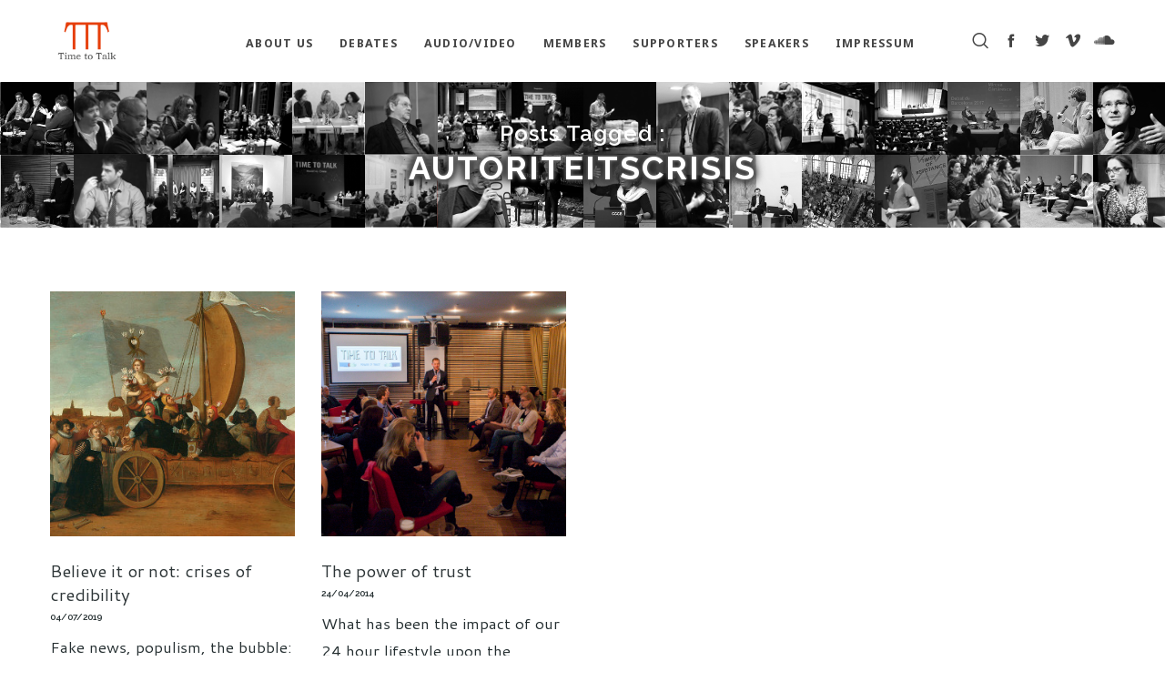

--- FILE ---
content_type: text/html; charset=utf-8
request_url: https://www.google.com/recaptcha/api2/anchor?ar=1&k=6LdUS44mAAAAAO8_MZKUHMlh_QDp5vKAr1fph5qZ&co=aHR0cHM6Ly93d3cudHR0ZGViYXRlcy5vcmc6NDQz&hl=en&v=PoyoqOPhxBO7pBk68S4YbpHZ&size=invisible&anchor-ms=20000&execute-ms=30000&cb=8d1gmti15o28
body_size: 48572
content:
<!DOCTYPE HTML><html dir="ltr" lang="en"><head><meta http-equiv="Content-Type" content="text/html; charset=UTF-8">
<meta http-equiv="X-UA-Compatible" content="IE=edge">
<title>reCAPTCHA</title>
<style type="text/css">
/* cyrillic-ext */
@font-face {
  font-family: 'Roboto';
  font-style: normal;
  font-weight: 400;
  font-stretch: 100%;
  src: url(//fonts.gstatic.com/s/roboto/v48/KFO7CnqEu92Fr1ME7kSn66aGLdTylUAMa3GUBHMdazTgWw.woff2) format('woff2');
  unicode-range: U+0460-052F, U+1C80-1C8A, U+20B4, U+2DE0-2DFF, U+A640-A69F, U+FE2E-FE2F;
}
/* cyrillic */
@font-face {
  font-family: 'Roboto';
  font-style: normal;
  font-weight: 400;
  font-stretch: 100%;
  src: url(//fonts.gstatic.com/s/roboto/v48/KFO7CnqEu92Fr1ME7kSn66aGLdTylUAMa3iUBHMdazTgWw.woff2) format('woff2');
  unicode-range: U+0301, U+0400-045F, U+0490-0491, U+04B0-04B1, U+2116;
}
/* greek-ext */
@font-face {
  font-family: 'Roboto';
  font-style: normal;
  font-weight: 400;
  font-stretch: 100%;
  src: url(//fonts.gstatic.com/s/roboto/v48/KFO7CnqEu92Fr1ME7kSn66aGLdTylUAMa3CUBHMdazTgWw.woff2) format('woff2');
  unicode-range: U+1F00-1FFF;
}
/* greek */
@font-face {
  font-family: 'Roboto';
  font-style: normal;
  font-weight: 400;
  font-stretch: 100%;
  src: url(//fonts.gstatic.com/s/roboto/v48/KFO7CnqEu92Fr1ME7kSn66aGLdTylUAMa3-UBHMdazTgWw.woff2) format('woff2');
  unicode-range: U+0370-0377, U+037A-037F, U+0384-038A, U+038C, U+038E-03A1, U+03A3-03FF;
}
/* math */
@font-face {
  font-family: 'Roboto';
  font-style: normal;
  font-weight: 400;
  font-stretch: 100%;
  src: url(//fonts.gstatic.com/s/roboto/v48/KFO7CnqEu92Fr1ME7kSn66aGLdTylUAMawCUBHMdazTgWw.woff2) format('woff2');
  unicode-range: U+0302-0303, U+0305, U+0307-0308, U+0310, U+0312, U+0315, U+031A, U+0326-0327, U+032C, U+032F-0330, U+0332-0333, U+0338, U+033A, U+0346, U+034D, U+0391-03A1, U+03A3-03A9, U+03B1-03C9, U+03D1, U+03D5-03D6, U+03F0-03F1, U+03F4-03F5, U+2016-2017, U+2034-2038, U+203C, U+2040, U+2043, U+2047, U+2050, U+2057, U+205F, U+2070-2071, U+2074-208E, U+2090-209C, U+20D0-20DC, U+20E1, U+20E5-20EF, U+2100-2112, U+2114-2115, U+2117-2121, U+2123-214F, U+2190, U+2192, U+2194-21AE, U+21B0-21E5, U+21F1-21F2, U+21F4-2211, U+2213-2214, U+2216-22FF, U+2308-230B, U+2310, U+2319, U+231C-2321, U+2336-237A, U+237C, U+2395, U+239B-23B7, U+23D0, U+23DC-23E1, U+2474-2475, U+25AF, U+25B3, U+25B7, U+25BD, U+25C1, U+25CA, U+25CC, U+25FB, U+266D-266F, U+27C0-27FF, U+2900-2AFF, U+2B0E-2B11, U+2B30-2B4C, U+2BFE, U+3030, U+FF5B, U+FF5D, U+1D400-1D7FF, U+1EE00-1EEFF;
}
/* symbols */
@font-face {
  font-family: 'Roboto';
  font-style: normal;
  font-weight: 400;
  font-stretch: 100%;
  src: url(//fonts.gstatic.com/s/roboto/v48/KFO7CnqEu92Fr1ME7kSn66aGLdTylUAMaxKUBHMdazTgWw.woff2) format('woff2');
  unicode-range: U+0001-000C, U+000E-001F, U+007F-009F, U+20DD-20E0, U+20E2-20E4, U+2150-218F, U+2190, U+2192, U+2194-2199, U+21AF, U+21E6-21F0, U+21F3, U+2218-2219, U+2299, U+22C4-22C6, U+2300-243F, U+2440-244A, U+2460-24FF, U+25A0-27BF, U+2800-28FF, U+2921-2922, U+2981, U+29BF, U+29EB, U+2B00-2BFF, U+4DC0-4DFF, U+FFF9-FFFB, U+10140-1018E, U+10190-1019C, U+101A0, U+101D0-101FD, U+102E0-102FB, U+10E60-10E7E, U+1D2C0-1D2D3, U+1D2E0-1D37F, U+1F000-1F0FF, U+1F100-1F1AD, U+1F1E6-1F1FF, U+1F30D-1F30F, U+1F315, U+1F31C, U+1F31E, U+1F320-1F32C, U+1F336, U+1F378, U+1F37D, U+1F382, U+1F393-1F39F, U+1F3A7-1F3A8, U+1F3AC-1F3AF, U+1F3C2, U+1F3C4-1F3C6, U+1F3CA-1F3CE, U+1F3D4-1F3E0, U+1F3ED, U+1F3F1-1F3F3, U+1F3F5-1F3F7, U+1F408, U+1F415, U+1F41F, U+1F426, U+1F43F, U+1F441-1F442, U+1F444, U+1F446-1F449, U+1F44C-1F44E, U+1F453, U+1F46A, U+1F47D, U+1F4A3, U+1F4B0, U+1F4B3, U+1F4B9, U+1F4BB, U+1F4BF, U+1F4C8-1F4CB, U+1F4D6, U+1F4DA, U+1F4DF, U+1F4E3-1F4E6, U+1F4EA-1F4ED, U+1F4F7, U+1F4F9-1F4FB, U+1F4FD-1F4FE, U+1F503, U+1F507-1F50B, U+1F50D, U+1F512-1F513, U+1F53E-1F54A, U+1F54F-1F5FA, U+1F610, U+1F650-1F67F, U+1F687, U+1F68D, U+1F691, U+1F694, U+1F698, U+1F6AD, U+1F6B2, U+1F6B9-1F6BA, U+1F6BC, U+1F6C6-1F6CF, U+1F6D3-1F6D7, U+1F6E0-1F6EA, U+1F6F0-1F6F3, U+1F6F7-1F6FC, U+1F700-1F7FF, U+1F800-1F80B, U+1F810-1F847, U+1F850-1F859, U+1F860-1F887, U+1F890-1F8AD, U+1F8B0-1F8BB, U+1F8C0-1F8C1, U+1F900-1F90B, U+1F93B, U+1F946, U+1F984, U+1F996, U+1F9E9, U+1FA00-1FA6F, U+1FA70-1FA7C, U+1FA80-1FA89, U+1FA8F-1FAC6, U+1FACE-1FADC, U+1FADF-1FAE9, U+1FAF0-1FAF8, U+1FB00-1FBFF;
}
/* vietnamese */
@font-face {
  font-family: 'Roboto';
  font-style: normal;
  font-weight: 400;
  font-stretch: 100%;
  src: url(//fonts.gstatic.com/s/roboto/v48/KFO7CnqEu92Fr1ME7kSn66aGLdTylUAMa3OUBHMdazTgWw.woff2) format('woff2');
  unicode-range: U+0102-0103, U+0110-0111, U+0128-0129, U+0168-0169, U+01A0-01A1, U+01AF-01B0, U+0300-0301, U+0303-0304, U+0308-0309, U+0323, U+0329, U+1EA0-1EF9, U+20AB;
}
/* latin-ext */
@font-face {
  font-family: 'Roboto';
  font-style: normal;
  font-weight: 400;
  font-stretch: 100%;
  src: url(//fonts.gstatic.com/s/roboto/v48/KFO7CnqEu92Fr1ME7kSn66aGLdTylUAMa3KUBHMdazTgWw.woff2) format('woff2');
  unicode-range: U+0100-02BA, U+02BD-02C5, U+02C7-02CC, U+02CE-02D7, U+02DD-02FF, U+0304, U+0308, U+0329, U+1D00-1DBF, U+1E00-1E9F, U+1EF2-1EFF, U+2020, U+20A0-20AB, U+20AD-20C0, U+2113, U+2C60-2C7F, U+A720-A7FF;
}
/* latin */
@font-face {
  font-family: 'Roboto';
  font-style: normal;
  font-weight: 400;
  font-stretch: 100%;
  src: url(//fonts.gstatic.com/s/roboto/v48/KFO7CnqEu92Fr1ME7kSn66aGLdTylUAMa3yUBHMdazQ.woff2) format('woff2');
  unicode-range: U+0000-00FF, U+0131, U+0152-0153, U+02BB-02BC, U+02C6, U+02DA, U+02DC, U+0304, U+0308, U+0329, U+2000-206F, U+20AC, U+2122, U+2191, U+2193, U+2212, U+2215, U+FEFF, U+FFFD;
}
/* cyrillic-ext */
@font-face {
  font-family: 'Roboto';
  font-style: normal;
  font-weight: 500;
  font-stretch: 100%;
  src: url(//fonts.gstatic.com/s/roboto/v48/KFO7CnqEu92Fr1ME7kSn66aGLdTylUAMa3GUBHMdazTgWw.woff2) format('woff2');
  unicode-range: U+0460-052F, U+1C80-1C8A, U+20B4, U+2DE0-2DFF, U+A640-A69F, U+FE2E-FE2F;
}
/* cyrillic */
@font-face {
  font-family: 'Roboto';
  font-style: normal;
  font-weight: 500;
  font-stretch: 100%;
  src: url(//fonts.gstatic.com/s/roboto/v48/KFO7CnqEu92Fr1ME7kSn66aGLdTylUAMa3iUBHMdazTgWw.woff2) format('woff2');
  unicode-range: U+0301, U+0400-045F, U+0490-0491, U+04B0-04B1, U+2116;
}
/* greek-ext */
@font-face {
  font-family: 'Roboto';
  font-style: normal;
  font-weight: 500;
  font-stretch: 100%;
  src: url(//fonts.gstatic.com/s/roboto/v48/KFO7CnqEu92Fr1ME7kSn66aGLdTylUAMa3CUBHMdazTgWw.woff2) format('woff2');
  unicode-range: U+1F00-1FFF;
}
/* greek */
@font-face {
  font-family: 'Roboto';
  font-style: normal;
  font-weight: 500;
  font-stretch: 100%;
  src: url(//fonts.gstatic.com/s/roboto/v48/KFO7CnqEu92Fr1ME7kSn66aGLdTylUAMa3-UBHMdazTgWw.woff2) format('woff2');
  unicode-range: U+0370-0377, U+037A-037F, U+0384-038A, U+038C, U+038E-03A1, U+03A3-03FF;
}
/* math */
@font-face {
  font-family: 'Roboto';
  font-style: normal;
  font-weight: 500;
  font-stretch: 100%;
  src: url(//fonts.gstatic.com/s/roboto/v48/KFO7CnqEu92Fr1ME7kSn66aGLdTylUAMawCUBHMdazTgWw.woff2) format('woff2');
  unicode-range: U+0302-0303, U+0305, U+0307-0308, U+0310, U+0312, U+0315, U+031A, U+0326-0327, U+032C, U+032F-0330, U+0332-0333, U+0338, U+033A, U+0346, U+034D, U+0391-03A1, U+03A3-03A9, U+03B1-03C9, U+03D1, U+03D5-03D6, U+03F0-03F1, U+03F4-03F5, U+2016-2017, U+2034-2038, U+203C, U+2040, U+2043, U+2047, U+2050, U+2057, U+205F, U+2070-2071, U+2074-208E, U+2090-209C, U+20D0-20DC, U+20E1, U+20E5-20EF, U+2100-2112, U+2114-2115, U+2117-2121, U+2123-214F, U+2190, U+2192, U+2194-21AE, U+21B0-21E5, U+21F1-21F2, U+21F4-2211, U+2213-2214, U+2216-22FF, U+2308-230B, U+2310, U+2319, U+231C-2321, U+2336-237A, U+237C, U+2395, U+239B-23B7, U+23D0, U+23DC-23E1, U+2474-2475, U+25AF, U+25B3, U+25B7, U+25BD, U+25C1, U+25CA, U+25CC, U+25FB, U+266D-266F, U+27C0-27FF, U+2900-2AFF, U+2B0E-2B11, U+2B30-2B4C, U+2BFE, U+3030, U+FF5B, U+FF5D, U+1D400-1D7FF, U+1EE00-1EEFF;
}
/* symbols */
@font-face {
  font-family: 'Roboto';
  font-style: normal;
  font-weight: 500;
  font-stretch: 100%;
  src: url(//fonts.gstatic.com/s/roboto/v48/KFO7CnqEu92Fr1ME7kSn66aGLdTylUAMaxKUBHMdazTgWw.woff2) format('woff2');
  unicode-range: U+0001-000C, U+000E-001F, U+007F-009F, U+20DD-20E0, U+20E2-20E4, U+2150-218F, U+2190, U+2192, U+2194-2199, U+21AF, U+21E6-21F0, U+21F3, U+2218-2219, U+2299, U+22C4-22C6, U+2300-243F, U+2440-244A, U+2460-24FF, U+25A0-27BF, U+2800-28FF, U+2921-2922, U+2981, U+29BF, U+29EB, U+2B00-2BFF, U+4DC0-4DFF, U+FFF9-FFFB, U+10140-1018E, U+10190-1019C, U+101A0, U+101D0-101FD, U+102E0-102FB, U+10E60-10E7E, U+1D2C0-1D2D3, U+1D2E0-1D37F, U+1F000-1F0FF, U+1F100-1F1AD, U+1F1E6-1F1FF, U+1F30D-1F30F, U+1F315, U+1F31C, U+1F31E, U+1F320-1F32C, U+1F336, U+1F378, U+1F37D, U+1F382, U+1F393-1F39F, U+1F3A7-1F3A8, U+1F3AC-1F3AF, U+1F3C2, U+1F3C4-1F3C6, U+1F3CA-1F3CE, U+1F3D4-1F3E0, U+1F3ED, U+1F3F1-1F3F3, U+1F3F5-1F3F7, U+1F408, U+1F415, U+1F41F, U+1F426, U+1F43F, U+1F441-1F442, U+1F444, U+1F446-1F449, U+1F44C-1F44E, U+1F453, U+1F46A, U+1F47D, U+1F4A3, U+1F4B0, U+1F4B3, U+1F4B9, U+1F4BB, U+1F4BF, U+1F4C8-1F4CB, U+1F4D6, U+1F4DA, U+1F4DF, U+1F4E3-1F4E6, U+1F4EA-1F4ED, U+1F4F7, U+1F4F9-1F4FB, U+1F4FD-1F4FE, U+1F503, U+1F507-1F50B, U+1F50D, U+1F512-1F513, U+1F53E-1F54A, U+1F54F-1F5FA, U+1F610, U+1F650-1F67F, U+1F687, U+1F68D, U+1F691, U+1F694, U+1F698, U+1F6AD, U+1F6B2, U+1F6B9-1F6BA, U+1F6BC, U+1F6C6-1F6CF, U+1F6D3-1F6D7, U+1F6E0-1F6EA, U+1F6F0-1F6F3, U+1F6F7-1F6FC, U+1F700-1F7FF, U+1F800-1F80B, U+1F810-1F847, U+1F850-1F859, U+1F860-1F887, U+1F890-1F8AD, U+1F8B0-1F8BB, U+1F8C0-1F8C1, U+1F900-1F90B, U+1F93B, U+1F946, U+1F984, U+1F996, U+1F9E9, U+1FA00-1FA6F, U+1FA70-1FA7C, U+1FA80-1FA89, U+1FA8F-1FAC6, U+1FACE-1FADC, U+1FADF-1FAE9, U+1FAF0-1FAF8, U+1FB00-1FBFF;
}
/* vietnamese */
@font-face {
  font-family: 'Roboto';
  font-style: normal;
  font-weight: 500;
  font-stretch: 100%;
  src: url(//fonts.gstatic.com/s/roboto/v48/KFO7CnqEu92Fr1ME7kSn66aGLdTylUAMa3OUBHMdazTgWw.woff2) format('woff2');
  unicode-range: U+0102-0103, U+0110-0111, U+0128-0129, U+0168-0169, U+01A0-01A1, U+01AF-01B0, U+0300-0301, U+0303-0304, U+0308-0309, U+0323, U+0329, U+1EA0-1EF9, U+20AB;
}
/* latin-ext */
@font-face {
  font-family: 'Roboto';
  font-style: normal;
  font-weight: 500;
  font-stretch: 100%;
  src: url(//fonts.gstatic.com/s/roboto/v48/KFO7CnqEu92Fr1ME7kSn66aGLdTylUAMa3KUBHMdazTgWw.woff2) format('woff2');
  unicode-range: U+0100-02BA, U+02BD-02C5, U+02C7-02CC, U+02CE-02D7, U+02DD-02FF, U+0304, U+0308, U+0329, U+1D00-1DBF, U+1E00-1E9F, U+1EF2-1EFF, U+2020, U+20A0-20AB, U+20AD-20C0, U+2113, U+2C60-2C7F, U+A720-A7FF;
}
/* latin */
@font-face {
  font-family: 'Roboto';
  font-style: normal;
  font-weight: 500;
  font-stretch: 100%;
  src: url(//fonts.gstatic.com/s/roboto/v48/KFO7CnqEu92Fr1ME7kSn66aGLdTylUAMa3yUBHMdazQ.woff2) format('woff2');
  unicode-range: U+0000-00FF, U+0131, U+0152-0153, U+02BB-02BC, U+02C6, U+02DA, U+02DC, U+0304, U+0308, U+0329, U+2000-206F, U+20AC, U+2122, U+2191, U+2193, U+2212, U+2215, U+FEFF, U+FFFD;
}
/* cyrillic-ext */
@font-face {
  font-family: 'Roboto';
  font-style: normal;
  font-weight: 900;
  font-stretch: 100%;
  src: url(//fonts.gstatic.com/s/roboto/v48/KFO7CnqEu92Fr1ME7kSn66aGLdTylUAMa3GUBHMdazTgWw.woff2) format('woff2');
  unicode-range: U+0460-052F, U+1C80-1C8A, U+20B4, U+2DE0-2DFF, U+A640-A69F, U+FE2E-FE2F;
}
/* cyrillic */
@font-face {
  font-family: 'Roboto';
  font-style: normal;
  font-weight: 900;
  font-stretch: 100%;
  src: url(//fonts.gstatic.com/s/roboto/v48/KFO7CnqEu92Fr1ME7kSn66aGLdTylUAMa3iUBHMdazTgWw.woff2) format('woff2');
  unicode-range: U+0301, U+0400-045F, U+0490-0491, U+04B0-04B1, U+2116;
}
/* greek-ext */
@font-face {
  font-family: 'Roboto';
  font-style: normal;
  font-weight: 900;
  font-stretch: 100%;
  src: url(//fonts.gstatic.com/s/roboto/v48/KFO7CnqEu92Fr1ME7kSn66aGLdTylUAMa3CUBHMdazTgWw.woff2) format('woff2');
  unicode-range: U+1F00-1FFF;
}
/* greek */
@font-face {
  font-family: 'Roboto';
  font-style: normal;
  font-weight: 900;
  font-stretch: 100%;
  src: url(//fonts.gstatic.com/s/roboto/v48/KFO7CnqEu92Fr1ME7kSn66aGLdTylUAMa3-UBHMdazTgWw.woff2) format('woff2');
  unicode-range: U+0370-0377, U+037A-037F, U+0384-038A, U+038C, U+038E-03A1, U+03A3-03FF;
}
/* math */
@font-face {
  font-family: 'Roboto';
  font-style: normal;
  font-weight: 900;
  font-stretch: 100%;
  src: url(//fonts.gstatic.com/s/roboto/v48/KFO7CnqEu92Fr1ME7kSn66aGLdTylUAMawCUBHMdazTgWw.woff2) format('woff2');
  unicode-range: U+0302-0303, U+0305, U+0307-0308, U+0310, U+0312, U+0315, U+031A, U+0326-0327, U+032C, U+032F-0330, U+0332-0333, U+0338, U+033A, U+0346, U+034D, U+0391-03A1, U+03A3-03A9, U+03B1-03C9, U+03D1, U+03D5-03D6, U+03F0-03F1, U+03F4-03F5, U+2016-2017, U+2034-2038, U+203C, U+2040, U+2043, U+2047, U+2050, U+2057, U+205F, U+2070-2071, U+2074-208E, U+2090-209C, U+20D0-20DC, U+20E1, U+20E5-20EF, U+2100-2112, U+2114-2115, U+2117-2121, U+2123-214F, U+2190, U+2192, U+2194-21AE, U+21B0-21E5, U+21F1-21F2, U+21F4-2211, U+2213-2214, U+2216-22FF, U+2308-230B, U+2310, U+2319, U+231C-2321, U+2336-237A, U+237C, U+2395, U+239B-23B7, U+23D0, U+23DC-23E1, U+2474-2475, U+25AF, U+25B3, U+25B7, U+25BD, U+25C1, U+25CA, U+25CC, U+25FB, U+266D-266F, U+27C0-27FF, U+2900-2AFF, U+2B0E-2B11, U+2B30-2B4C, U+2BFE, U+3030, U+FF5B, U+FF5D, U+1D400-1D7FF, U+1EE00-1EEFF;
}
/* symbols */
@font-face {
  font-family: 'Roboto';
  font-style: normal;
  font-weight: 900;
  font-stretch: 100%;
  src: url(//fonts.gstatic.com/s/roboto/v48/KFO7CnqEu92Fr1ME7kSn66aGLdTylUAMaxKUBHMdazTgWw.woff2) format('woff2');
  unicode-range: U+0001-000C, U+000E-001F, U+007F-009F, U+20DD-20E0, U+20E2-20E4, U+2150-218F, U+2190, U+2192, U+2194-2199, U+21AF, U+21E6-21F0, U+21F3, U+2218-2219, U+2299, U+22C4-22C6, U+2300-243F, U+2440-244A, U+2460-24FF, U+25A0-27BF, U+2800-28FF, U+2921-2922, U+2981, U+29BF, U+29EB, U+2B00-2BFF, U+4DC0-4DFF, U+FFF9-FFFB, U+10140-1018E, U+10190-1019C, U+101A0, U+101D0-101FD, U+102E0-102FB, U+10E60-10E7E, U+1D2C0-1D2D3, U+1D2E0-1D37F, U+1F000-1F0FF, U+1F100-1F1AD, U+1F1E6-1F1FF, U+1F30D-1F30F, U+1F315, U+1F31C, U+1F31E, U+1F320-1F32C, U+1F336, U+1F378, U+1F37D, U+1F382, U+1F393-1F39F, U+1F3A7-1F3A8, U+1F3AC-1F3AF, U+1F3C2, U+1F3C4-1F3C6, U+1F3CA-1F3CE, U+1F3D4-1F3E0, U+1F3ED, U+1F3F1-1F3F3, U+1F3F5-1F3F7, U+1F408, U+1F415, U+1F41F, U+1F426, U+1F43F, U+1F441-1F442, U+1F444, U+1F446-1F449, U+1F44C-1F44E, U+1F453, U+1F46A, U+1F47D, U+1F4A3, U+1F4B0, U+1F4B3, U+1F4B9, U+1F4BB, U+1F4BF, U+1F4C8-1F4CB, U+1F4D6, U+1F4DA, U+1F4DF, U+1F4E3-1F4E6, U+1F4EA-1F4ED, U+1F4F7, U+1F4F9-1F4FB, U+1F4FD-1F4FE, U+1F503, U+1F507-1F50B, U+1F50D, U+1F512-1F513, U+1F53E-1F54A, U+1F54F-1F5FA, U+1F610, U+1F650-1F67F, U+1F687, U+1F68D, U+1F691, U+1F694, U+1F698, U+1F6AD, U+1F6B2, U+1F6B9-1F6BA, U+1F6BC, U+1F6C6-1F6CF, U+1F6D3-1F6D7, U+1F6E0-1F6EA, U+1F6F0-1F6F3, U+1F6F7-1F6FC, U+1F700-1F7FF, U+1F800-1F80B, U+1F810-1F847, U+1F850-1F859, U+1F860-1F887, U+1F890-1F8AD, U+1F8B0-1F8BB, U+1F8C0-1F8C1, U+1F900-1F90B, U+1F93B, U+1F946, U+1F984, U+1F996, U+1F9E9, U+1FA00-1FA6F, U+1FA70-1FA7C, U+1FA80-1FA89, U+1FA8F-1FAC6, U+1FACE-1FADC, U+1FADF-1FAE9, U+1FAF0-1FAF8, U+1FB00-1FBFF;
}
/* vietnamese */
@font-face {
  font-family: 'Roboto';
  font-style: normal;
  font-weight: 900;
  font-stretch: 100%;
  src: url(//fonts.gstatic.com/s/roboto/v48/KFO7CnqEu92Fr1ME7kSn66aGLdTylUAMa3OUBHMdazTgWw.woff2) format('woff2');
  unicode-range: U+0102-0103, U+0110-0111, U+0128-0129, U+0168-0169, U+01A0-01A1, U+01AF-01B0, U+0300-0301, U+0303-0304, U+0308-0309, U+0323, U+0329, U+1EA0-1EF9, U+20AB;
}
/* latin-ext */
@font-face {
  font-family: 'Roboto';
  font-style: normal;
  font-weight: 900;
  font-stretch: 100%;
  src: url(//fonts.gstatic.com/s/roboto/v48/KFO7CnqEu92Fr1ME7kSn66aGLdTylUAMa3KUBHMdazTgWw.woff2) format('woff2');
  unicode-range: U+0100-02BA, U+02BD-02C5, U+02C7-02CC, U+02CE-02D7, U+02DD-02FF, U+0304, U+0308, U+0329, U+1D00-1DBF, U+1E00-1E9F, U+1EF2-1EFF, U+2020, U+20A0-20AB, U+20AD-20C0, U+2113, U+2C60-2C7F, U+A720-A7FF;
}
/* latin */
@font-face {
  font-family: 'Roboto';
  font-style: normal;
  font-weight: 900;
  font-stretch: 100%;
  src: url(//fonts.gstatic.com/s/roboto/v48/KFO7CnqEu92Fr1ME7kSn66aGLdTylUAMa3yUBHMdazQ.woff2) format('woff2');
  unicode-range: U+0000-00FF, U+0131, U+0152-0153, U+02BB-02BC, U+02C6, U+02DA, U+02DC, U+0304, U+0308, U+0329, U+2000-206F, U+20AC, U+2122, U+2191, U+2193, U+2212, U+2215, U+FEFF, U+FFFD;
}

</style>
<link rel="stylesheet" type="text/css" href="https://www.gstatic.com/recaptcha/releases/PoyoqOPhxBO7pBk68S4YbpHZ/styles__ltr.css">
<script nonce="00h12_uX-yPsSSGIH54btg" type="text/javascript">window['__recaptcha_api'] = 'https://www.google.com/recaptcha/api2/';</script>
<script type="text/javascript" src="https://www.gstatic.com/recaptcha/releases/PoyoqOPhxBO7pBk68S4YbpHZ/recaptcha__en.js" nonce="00h12_uX-yPsSSGIH54btg">
      
    </script></head>
<body><div id="rc-anchor-alert" class="rc-anchor-alert"></div>
<input type="hidden" id="recaptcha-token" value="[base64]">
<script type="text/javascript" nonce="00h12_uX-yPsSSGIH54btg">
      recaptcha.anchor.Main.init("[\x22ainput\x22,[\x22bgdata\x22,\x22\x22,\[base64]/[base64]/[base64]/bmV3IHJbeF0oY1swXSk6RT09Mj9uZXcgclt4XShjWzBdLGNbMV0pOkU9PTM/bmV3IHJbeF0oY1swXSxjWzFdLGNbMl0pOkU9PTQ/[base64]/[base64]/[base64]/[base64]/[base64]/[base64]/[base64]/[base64]\x22,\[base64]\\u003d\x22,\x22w4PDiD93w6DCtiLCmSp7fTXCnMOEVEvCnMODWMOzwrk3wpnCkVdZwoASw5Ziw6HCpsO8ZX/Ch8Kew4vDhDvDksO9w4vDgMKSZMKRw7fDlDopOsO1w5ZjFkQ1wprDizPDkzcJLnrClBnCsGJAPsO8DQEywqoVw6tdwo3CqwfDmivClcOcaFJed8O/[base64]/[base64]/ThLCq8K3w54kaWRQKcKyw4jCuwMfIjliGcK6w5DCg8O2wqfDpsKEFsOyw6nDh8KLWFjCvMOBw6rClsKSwpBeQMOGwoTCjl/DoSPClMO/w5HDgXvDo1gsCUoEw7EUFcOsOsKIw7x5w7g7wpLDhMOEw6wLw4XDjEw8w7QLTMKTMSvDggZKw7hSwpdfVxfDmgomwqA1VMOQwoUjBMOBwq8qw4VLYsKPZW4UKsKlBMKoSUYww6BwZ2XDk8OZG8Kvw6vClyjDom3CrcOEw4rDiGNEdsOow4XCusOTY8O5wpdjwo/DlcOHWsKcYcOrw7LDm8O7ElIRwq4mO8KtEcOww6nDlMKDBCZ5dcKKccO8w50IwqrDrMOFNMK8esKiPHXDnsK/wohKYsKNByRtNMOGw7lYwqEiacOtDMOuwphTwpQIw4TDnMO7SzbDgsOMwrcPJx3DjsOiAsO0a0/Cp0TCrMOnYX8HHMKoDcKmHDoIRsOLAcOxb8KoJ8OWMRYXIFUxSsOxKxgfQjjDo0Zhw4dEWT5rXcO9T2PCo1tlw4Rrw7R8Zmpnw43CjsKwblFcwolcw51/w5LDqQbDs0vDuMKOUhrCl0DCssKlCsKKw7clQcKDAhvDsMKww7PChW7DnEDDgz84wrXCk2jDhsOpWcO5egNvJ2fCusK1wqxMw6Viw4kQw4/DvMKGRMKzRsK2wp9KJCV2bcOUd2k4wrcNNXUEw4MEwrRCVi8mJzxMwrXCpS7Dqk3DpcO+wqwlw53CtzbDvMOPc2TDg0JZwpTCsTh4UgvDqSdlw4XDgHoSwofCi8OBwpbDoTDCn27CvVZ0TiEcw4nCgCkbwq7CscOYwpjDiQQ/wr8mPTPCoQUfwqfDqcOkBD7CkcOWfijDnzPDtsOPw4zCiMKYwprCrsOtflbCqsKWbTUgKMKwwrvDmRFLWnA3LcKyN8KMWknDmVHCkMOpURvChsKjbsOwUMKzwr9OAcOYVsOmPQdYLcKnwpVMaWTDn8OzTcKAS8OKDV/Dr8Ogw6zCmcOAHlLDgxZgw6UDw5bDmcKjw4Z0wqJHw5rClcOXw7sdw5IXw7wzw7LCqcKtwr3DuCbClcORGjvDjk7CmjjDvnrCj8O4N8OMJ8Ogw7LDr8Kmbx3ChMO3w70dYH3CscKjIMKGH8OrU8OEP2XCpTDDmT/[base64]/VhhCC28SwpQLJcKLLsKYSMO/[base64]/wp0lMsK3In/CkcKbw4/[base64]/CrMO9w5Iuw4kowo5mUzTCkcOZwq9DwprDuiXCuB/CicOwJsK+eSNkADFTw6/DjTcQw5/DrsKow4DDtRxpBFPCocOXCMKXw7xqWHsbY8KgNMOTLAxNeVLDtcOYa350w5F2wr0URsKLw7TDrsK8EcOQw4tRQMOMwp/[base64]/V8OAGUcXc8Omw57ChsKlw78ZwpjDmjjChcOcPSnDm8OlalxiwpDDjMK/[base64]/[base64]/[base64]/DsAvCnx/[base64]/wpjDpynDosOgwqc1UsK9acKXVBMiwpPDqC3CscOufj9RVzo0YSrCugY/W28Aw7ofdR0RfsK8wpkvwpDCvMOIw5vDrcOcXX8QwqLCksKCNnoXwonDhHoVKcKIPEQ5Z2vDjsKLw77ClcKEUMOsAEM4woFFcxvDhsOHCmXCsMOYMsKrbUjCs8KgaTUsJsOdTm/CvsOZRMK6wo7CvQhNwr/CpUIDBcOpL8OtXmkAwrzDjDZww7cGSiszKWAKPcKkV24rw5s4w7HCiy0mcgDCtyDCpsKjYVAuw4QswrM4HsOFF2JEw7vDhMKcw6QSw5XDqX7DusKxHhU+dycSw5QlV8K3w73Dpxo3w6PClWwKYR7DgcO/w7HCqcKvwoYRwrTDhyhRw5rCscODF8O+wo8SwoHDsHPDpsOTIBVEMMKwwrNMZmwBw44sJ24ECcOGKcOJw4bDgcOFERYbExw0LsKyw6EdwrY7C2jCswI5wprDlUg3wrkAw6bCiGoiVUPCm8OAw7pMHsOcwrjDqSzDgsOqwrvDvsOlGMOXw6/DqGg2wqBIfsKew7/Do8OjTGNTwo3Dt1HCocOfIzXDqcOjwpbDqsOBwpDDjBzClcKaw57DnGo+OxdRYRkyDsKlOBQFNB8iMTTCsBvDuGhMw7DDkAk4HsO8w7sewr/CmRDDjRPDlMKOwpd9DW8ISMOwYB3CgcKXKFjDncKfw7NUwqhuMMKuw5MidcKocGxRTsONw4rDkBw7w5DDmhvDi1XCnUvDnMOtwrdyw7nClyXDgndhw7scw5/DhsK/wpBTc27DkcKgexdbYVtHwpxAMW/[base64]/[base64]/Dp1/[base64]/W8OYXWosXBzDjyATTgvCokEcJsOowq5OWT4XETbDsMKGNHBQwpjDlyPDnMKtw5ITD2fDkMOlJkLDvHw2VMKGUEIyw4bDmkfDmsK2woh2wrEdBcOFKGXDs8KYwphoG3/[base64]/Dj8OjG8OoDB8nw4MaYMOKSsKHahssw4M1YVjDnxcxJWt4w4DCscKLw6dkwo7Dq8KgeArCpn/CpMKANsKuw5/ClETDlMOuTcOKBsOQXHJiwr4XRcKJLMO0FsKyw5LDhDXDpsKFw7YkfsOeOxzCoWcKwqdOQMK+OHsYRMOpw7dtXlHDuljDnV3DtDzCpUUdwrAWw7TDkz3DlAMIwotyw4TDqg7Ds8OxCVTCuHvDjsO8wrLDm8ONCGHDuMO6w5ArwqbCuMK/w63DpGd5DStfwoh2w5l1BivCgQstwrTCr8OoCj8GBMOFwq3Crn1qwql8XcK3wqkRR3zCqXTDh8OIc8KISEZWGsKUwrtxwoXChg1hCnlGCwp7wozDjVA/w4cZw5ZAIQDCr8KOwpzDtgcGOsKzEMK9w7c5PH4cwpUXHMKhRsKyZH5UAzfDrMKLwr3CmcOZU8O2w67DnRJ+w6LDkMK2RsOHwoh/[base64]/DhMOMJcKVOTbDs8KjMsOpY37DscKWwpUhwpHDn8OZw7fCnBvChW/DmcKaRiXDumTDonlAwqTCu8OFw6wOwrDCuMKXSMK8wovCrcKqwokoasKzw4vDqyDDuH/CrBfChxLCo8OpR8KSw5nCn8OFwpDCncOvwofDpzTCvMKRP8O+SDTCq8OjFMKEw60kD0ZUFMOda8KlbQoYdlzDssOFwqbCi8OPwqo3w6opPDbDuHnDj0/DsMKuwqvDnEgfw75jSgsYw7PDtSjDlSB7DX3DvwRPwovDuQHDrsKawobCsRfClsKwwrpUwpMnw6tOwpzDu8KUw6XCnD16TAh0TxINwqPDjsK/woDDkcKhw53DuWvCmzEtTC19acKSCl/[base64]/CvxLChVpSHsKFwrrDuEPDmT4rw5nDnMKaEh/Co8O2UcOrD3A4ZRPDii4dw74xwqDCn17DlHcVw6LDqsO3XcOdA8K1w5fCncKNw5lJWcOFAsO5f2vCix3Cm0gKJXjCi8K+wrl7d0xMwrrDmmkXID/[base64]/wq3Dtio+wp3Dq8OIw7U4w4JzKETCp8KVV8OQw5t6ecK/w4dMXDzDnsOOO8OBY8OuWzHCtnLCpi7DsGfDvsKKPsK6LcOcDljDmwPDphfDhMOTwrXCtsK7w5QcU8OFw5JFLifDgG7CmGnConnDs08WbkHDk8Ouw5HDrcK7wrPCsk9UZFnCoFMgUcKTw57CicKNwofChCnDjgxFeFELNV1/XX/DrGXCu8KnwrzCo8KICMOewrbDgMORP3DCjVzClk7CjsOlOMOHw5fDvMO4w6LCv8KPPSAQwr1wwpnCh09YwrnCvcOTw6g5w716wobCpMKEWXnDsFXDp8KHwoAxw48gZ8KEw6vCsWTDm8Ohw5TDscOSQxzDvcO0w7/CkifCscKQU2TCkS8ew4zCpsOVwr43GsOLw5jCg31Dw4d7w7/[base64]/BsOjw7I+w5wPw7zCosOGHndhNnvCksO/w4bDi2zDt8OPaMKdMsOCQz7CrcKqR8O7KsKHWybCkhADWV3CoMKAH8Khw6PDgMKSdMOGw6wswqgEw6vDgV1sURrDp27CkRlLC8OaWsKDTcO1PsKxMcKFwr4qw5vDtwXCkcOMS8OmwrLCrHXCgsKxwo8VWmRTw49uwp/DhBjClBbChR0JRMKQL8KNw5QDBMOlw5g+eBPDuTBYwqvDl3TDm18lFxDCncKETcOdecOAwoYvw48hO8OSP18BwqDDh8Ovw6PDqMKoOWgCLsO8bcKOw4TDrMOWdMKTLcKmwrpqAMOqVMO/VsO9FMOubsK/[base64]/CpsOiF8KUw6gtccKWw6/DhEfCqGFaegxSKMKYWEPCnMO4w5NCQDLCt8KvcMOVCApawrNxeW1KYhZtwqRbST0gw74uw4VSXcOPw5VwZMOXwqzCjHZ6U8KdwrnClMOeU8OHU8OnUkDDn8O/wrFow7QEwpJnR8Kzw5dFw4jCusKXC8KpLWHCr8Kxwo/Dg8K+Y8OcD8Olw54IwpoAcEYrwrvDm8ODwoLCuTvDm8Klw559w4PDrEzCgAc1B8OnwqrDihl8LinCvkU3BMKbeMK/G8K8N1HDnD1SwqnCv8OeSEzCh0Qce8OzCsOEwr47bVvDsElkwojCgCh4w4HDlDQ3dcK4DsOMMX7DrsO1wqjDswLDpEMvIcOMw63CgsOWVmfDl8KbA8OhwrMCJlbCgFcgw4zCslYsw4Q0wrJQwr/DqsKywrfCuVMOw5HDi3g6QMK4fwU2L8KkJHJkwocFw7c5LT3DiVnCicOew4xLw63DsMO+w4pHw7duw7xEwqPCrMOVb8OHGyJYDQzCnsKMwpcNwo/Di8OBwodgSwNpBUkmw6RLUcKcw5I6eMOZRC5Bw4LCmMOBw4HDvG0jwqQRwrLCjxLCthNNLcKCw4rDvMKHwq5fNBvDqA7DtsKbwpAowpxmwrZNwqFhwowPWlPComwBJQoANsOJSWfDisK0enXCuTANFlIxw5gsw5LDoTc5wrpXOhfDrHZcw6PDp3Zbwq/CiRLDowBXfcOyw6zDmSYUw77Dvixhwoh8ZsKFU8KAMMKRW8KlcMKzJSErw7tWw4fDjEMFHCYCwpDDq8KqKhdgwrHDg0BawrARw7nDgDDCpx3CulvDn8Ohe8K0wqFbwowRw5MbL8Oow7fCsVMeMsOwcH/DvkHDjMO/ahTDoiJxVEFsHcK0LhYDwrQqwr/Di3dNw73Dj8KFw4bCnRomCcKhwpnCisOSwqxfwosECj0dYzrCiCrDuSjDhWPCs8KdB8O/wrrDmxfCkmYow6gzAcKQN3fCtcKBw4/CqsKBNcKbUB5twoRbwoIjw4ZIwqcYacKuUgQfGzt1QMO+KETDiMK+wq5cwqXDlgtgw5oGwqAQw4xYT0R5FnktF8OCdCLChFfDmMKdaGRVw7DDp8Kgw6VGwpTDmhNfSTQ3w6DCssKRHMO8dMKgw7Z/dWPCjz/[base64]/[base64]/Dg8KxDsKFB3h0w7/CvDE/KMOPwp8Sw6sDw7JZdTsXfcKNw6Z/PiVMw65ow7/CmUAzTMK1YhcLKS/CvFPDuTVkwrl8w6vDi8OsPsOaWXdZbMOlMsO5wr4zwphJJzDDpw9EOcKlbmHCqjPDpsOMwrdkEcKRccODw5hRw402wrXDqit8wos8wqdoZcOcBWM/w7TCvcKbARbDq8OZwolGwq5Uw58GeWPCinnDq0rClAMwJi1DYsKFOsKMw4YEFhvDscKdwrXCt8K7EE3CkjTCh8O3TsOePRXDmcKbw4IUwroDwqvDgE8GwrfCkCDCusKtwqt3Oxdiw7wYwrzDjsO/dzjDjRbCq8KQc8Oec1dWwo/[base64]/CtMOHwrnDqXrDlHNXwrjCpcKywqbDgMOZasK4wrUmA1BMUsOAw7/Cng0HJjTCo8OnSVhdwq7CqTJdwq9eY8OkP8KTasOgEg4nAMK8w6PCmHBgw6cCb8KJwoQ/[base64]/P8OyRcOVwqxCw7RLBzgcw7TDhHrDtsOwDMOWw7dQw5lbU8OmwrJ8wqbDtjdaPDY3XCxkw7F9WsKew7Ntw6vDgsOZw7Exw7TDmn3ClcKMwojDowLDuhNnw6sGJFfDlWJ7wrTDmG/DnEzCrsOFwqDDisKhHsKew79DwqY1KnBLc1t8w6N/wr7DmmXDhsOOwojCnsKHw5fDtMKTawp5UWFHGE5dWVDDrMKBwp9Rw5hUOMKZP8OJw4LClMOGM8OVworConUmIMOAVU/[base64]/w6jCuxTDqE3DgsO1dnPCoAx6AcOrwrJVwotdKMOHPXNWRsOZZcKlw4hxw5dpCydqdMK/w4/DlcOwO8KVZyHCvMKYC8KSwo/[base64]/DkMKEXwDDkHh1TyTCpSbDi1YkQcO3GsO8wofCscKibcKnw7kGw5UhEWlJwqViwoPClsOnIcKdw5o6woALEMKlwo3CncOCwr8sE8Ksw6olworCoUzDtcOvw5/Cu8O8w55iE8OffMKfwrfCrxDClsKdw7IcDC8eamXCucK/R3knMcKAVGnCjMOkwojDtAADw43DqnDCr3DCrDJwKMK4wonCsy55wpTCvjNMwoHCukTClMKREW06wp3Cl8OSw7fDgUTCm8K6FsOcWwMKNhtiRcKiwofCil96bQnDrsOMwrrDtcKgecKpw69CcRXCqsOHfAFKw6/[base64]/wqNCWW/Dk8OywoPCjsOIw4DCt8KpXcOwH8KvD8OKasOWwq9RUsK1bz4Fw6zDrkrDh8OKXsO/[base64]/G8O1worCisOcwqbDg0HChTXCrcO0FMOZPlcuwrQrDA93AcK7w6YIE8O6w67CnMOidHsCQ8KcwpXDo1V/wqnCtSvCmTIOw4JoRyURw4/DmzZPc27DrW9rw7HCl3fCr2Mzwq9KBMOSwprDvQPDvsONw5NXwrTDt0NNwrUUUsOlRsOUTcKZBVvDtClkCk4YF8O3OAgJwq/CvGTDlMKiwoDCusKlTD0Lw7lFwqV3WWVPw4PDoCrDqMKHIkrCvh/CpmnCu8KXO3k+D1s9wpTCkcOYJcKww4HCkMKaccKofcOHGwPCscOSNgXCscOPHSVew6k/ZGo3w7F5wqsbBcOpwpRNwpXCkMOyw4EiPkvDt09hSy3Di3nDt8OUw5fCgsOXc8O7w7DDlQsQw5xxGMKZw41VJHfCoMOGBcKGw7MGw54HeVZkG8Oow6/CncOfM8KXecORw5LCl0cww6TCnMOiZcKMEw/Cm08UwrXDn8KTw7LDjcK8w49MAsK/w6ABJsO6NWcdwofDgXIxZHY4JSbDuFHCoTsxVmTCuMOmw4k1LcKLPkdrw7JRXMKkwoF7w5jDggcEfMOTwoV2D8KwwopbH1BPw4cJwqIVwrfDiMK+w6rDlG5lwpABw4zCmBA2TMOwwoF/[base64]/Cj8OnEQUhAhvCqgsQe8OHSz/[base64]/CpyU0RcOvw6fCoyhWMT3DnTB7UsKLKcO5ISPDl8O2wrAQD8KHHHdFw448w47Dm8OLCibDiVLDgsKXAEMOw6HCl8Kew5vCiMOQwqjCsGBjwoDCiwTCiMOCGmBRciYOwoTCmMOqw5XCg8KTw48sUwN9TXUDwp3CllLDhW/CpMK6w7/Dn8KpaG7DkDbCgMOkwpTClsKFwqV1Tg/ChBNIAjbCicKoHn3Cmn7CucOzwovCunENfxlCw4DDlWjCvTNwLklWw4HDswtPWjxDNMKaYsOpJA7CjcKPfMOEw4cfSlJlwpzCo8OTDMK7JABUKcODw5TDjg/[base64]/[base64]/CpBJYw6d1LsKfGDDDucOUCcK6LRlnaSs2M8OwFQvCsMO4wq0PGnsewrDCt1JKwpTDgcO7bAc+QRxOw41OwrTCucOJw4rCrCLCrsOBTMOIwp/ClT/DuW/DrlJbbsKocg7Dj8OtTcKawrEIwrzClRjDj8KWwqRmw7o+wr/Cuns+YcK6AFUGwphXwp00wrrCuEoEasKAw7xhwpjDtcObw5XCvQMlJ3XDpsKIwqMzw7LChwVjWMOiIMK7w4Z7w5Ipek7DgcONwqvDhxx4w5rDmGArw6nCiW8dwrnDoWl4wpwhGg/Ct2zDqcK0wqDCoMKcwp55w5jCo8KDfVfDlcKUdsKjw49aw6w0w5PCkkY4woAqw5fDlgQVwrPDm8OVwp5tfAzDjmUnw47ChGTDk1rCsMKMO8OEe8O6wrPCt8Kmw5TCn8OfBMOJwp/DmcKNwrRiw5hJNQR/YjQyB8OyB3rDocKMIcK9wo1EUgsyw4kNE8OFM8OKfMK1w4Aewr9dIMO2wpljNMKsw7cEw7cyXMO3WcOjIsO1E3xCwo/CpWLDhMKHwrfDncKibcKAZFM4Ens3aHxxwqMMH3nDrcOlwpUMfy0Fw7UnHUjCscOfw7rCkEPDscOKb8OeI8Kdwrc8YsO3VCQaNlMjCRzDnxXDmsOwfMK9wrTCvsKoSzzCncKRRk3DnsOLJQkMKcKaRcOHwoHDlS/[base64]/AsKOYRbCn8KLw4nDgMODDUkTNl3Di1V9woPCpQrCksO4L8OIEsOjUF5XJ8K5wrbDhMOUw4dvBMKGVMKYfcOdDsKSwp9OwqQvw57Ch0hPwqDDq3tVwpHCojEvw4vDiWpleHdaXMKaw4cPJMK6L8OFQsO4JcKjem8Zw5dvFivCnsO/[base64]/wodYXDDDgy01w6XDgcKIbxZRw5FFw4c1woLDnz/CmiLCk8Kbwq7Dg8KiDlJ3d8KZw6rDnCzDs3NFHcKJDMKxw4wKBsO8wq/Cn8K7wr7Du8OvHlFdaALDuwTCmcO+wpjCpiU7w4HCiMOAIXXCrcKUQsOuPMOQwqTDtTDCtzh7ZXjCsEsnwpDCnjREe8K0J8KtVH7Dg2vDl3xQbMOVBsKmwr3Cm34xw7TDtcKlw6ldDS/Do2pMMzLDkBQQwqrDkEvCm0LCmHNPw5Z1wrfClll8BlkiccKkE1QNVMKrwpgRwrJiw6tSwq0rSDrDqAVqB8OedMKpw4HCnsOSw6TCk1E/fcOcw5UEcsOfImg1AVYSw5cGw4sjwqjDusKLZcOrw7/[base64]/[base64]/Co8KPGU/[base64]/wpJIw4nChQQEw4jDoATCmMOrwoBddTttwoLDm2cawoFaZsOAw5/CnHtbw7XDv8ObAMKuDxzCgQrCpiR+wo5zw5cIVMOZA2oowr3Dj8OiwpDDrsO/[base64]/Cpy3DkArCmcO4wrjDsEs9wpp9wrrCqcOWI8KqScOUR39deD0zcsKGwrwHw7AJSnI3UsOkC31KASHDuSVfRsOuEjwLKsKOJVvCsXHCtH4Uw65Dw5fCksOEw7ddw6LDphtLdQU4wp/DpMODw5LCpR7ClCXDv8KzwrJVw4zCsjpnwp7DvSnDg8Ksw7PDk2I+w4cJw7lfwrvDlwDDkTXDmUvCrsOUDhXDk8O7w53Dvlo0wooLIMKnwpQMCsKkYcO+w7rCtcOtMnfDiMKYw6JNw7Vow6zCjSsbYnnDrsOvw67CmBFYQsOMwo/CsMKQXyzDssOLw5NKT8KtwolUMsK/w5RpMMKNfUDCi8K+EsKabUbDqjhtw74NHnLCvcK4w5LDlsOIwqLCtsOjZGxswoTDmcOow4AGVn7Di8K2VkzDh8KFSE/DmsOaw7slZcKTd8KGw4oDS0DCksKDw7LDiTbCscKyw7LCozTDlsK/wpkzcVJqHn4qwr/CpcOhRW/DoQ8XCcKxw59owqAywqJEWmHCicOORwHCscKPNsONw5HDvzNEw4/CpnshwpY/wpfDpyvDvsOLw5pWK8KgwrnDn8OvwoPCuMKfwoxzFzvDmDxNbsOxwrLDpMKLw6zDhsOZw5vCicKacsOhSFbDrcKrwok1MHVqDcOOOHPCuMKewqnChcOpasKuwrTDjTDDt8KHwrHDgmsjw4TCnMKpY8KNa8OyBydADsKtMGBbJ3vCp0VfwrNSJQUjEMO4w6/CnFbCvlnDvsObKsOwOcOywonCssKUwqfCrnFTw7QPw7N2VEckw6XDl8OuPhUDWMO5wpRCXMKpworCig/DmcKuJsOXdsKgY8KWV8Kcw4R/wrxSw5QKw6AZwpFLeTnDmhLCjW8Zw58jw4lbHyHCicKgwofCrsOnNjTDph7CkcKCwrbCtTFzw5/[base64]/wpvCncKnw7sMwq1kw4bDq8KaLcKAZ8KAWDfDgcKQw68pEUDCr8OAPUrDoCLCtmPCp3MvbjDCqjnDgGlOPH53UMOiR8OEw5MrKmjCpCddCMKlUDtUwr0Aw6PDtMKoc8K5wrzCs8Kxw6Z/w6dmJMKdLlLDnsOCTMOiw5HDgA7Cg8OWwr4yDMOHFDPCl8OgA3pWP8OHw4jCvjrDrcO0G0IiwrbCoELCrcOTwr7Di8OoYkzDq8KgwrzCrlvCskMew4rDiMKzwoIewo8Uw7bCisOzwr7ConvCgMK7wr/DvUorwrhhw7cLw5fDlMKAHcKGw6txf8OJDsK+DzTDncKuw7cvw5PClC7CjRk/WTfCkyIRwoDDoBE6dQvDgTTCn8OvcMKUwo06bQDCicKXKEAfw4LCmcKww7LCvMKyXcOuwr9Aa07CmcOsM1h4w6/DmVvCqcKdw5fDhUDDjGvCh8OrERB0LcKbwrEzMhTCvsKvwqwZRyPCuMOrNcOTOjFvFsK5U2FkKsK7Q8K+FWhYVcKgw6rDk8K1NMKuM1Akw7nDgCEIw5rCjjfDksKew5kVNlPCpsK0WsKPDcOMccKQHxl+w5Ivw6nCiCTDhMOnKF3CgsKVwqPChsKbKsKmMG4/McKYw7bDmjA9RFcSwobDvcO8DcOLK1N0B8OwwqbDocKEw4tbw7LDgsK5EgfDtm1pexUDdMKQw6lowqLDhVTDt8OXP8OefMOLTXdjwpppfSJmclR5wr0Hw5nDvsKhAcKEwqTDgmPCscOebsOyw5pYw5JHw5F1eh10OyfDpicxdMKIw656UB7DssOjRBBOw5x/b8O0T8OiVxN9w50CLMOfw5PCk8KcaDHClsOPFS4mw44xAxpeRMK5w7HCk2JGGMO/w57Co8KdwoLDmAXClMOHw5nDlsOxf8Oow5/[base64]/wpPCvQA6dhh5wpbDqMOiwqYCwpYvwo3DhGMGw43DrcKrwrMcESrClcKALxBoGy/DjcKnw6cqw6hfRsKCcmbCohVlfsO+w6fCjHpzBB4Tw5bCvk5zwrUmw5vCr1bDgQZuJcK4CVPCvMKaw6o6P2XCpTHCvxwXwprDg8KyKsOrwoREwrnCt8KOAWc3R8OMw6nCh8K8bsOKbyfDl0VnbMKIw4bCjB5lw7UEwpUrdW7DtcO5dB3DoF5XJsOLw6xaW3zCtU/Cm8K3w7LDoCjCmsKcw6xZwqTDuChuO3wOZW1gw4EYw7rChQTDix/Dtk1/w7pjKF8vHxrCn8OaF8O2w4gkJCp2TzjDs8Khb0FKBG0mecOxdMKTLQpQQRDDrMOnQsKgdmMjYAR6dQA4wpPDrB9/NcKxwo7CswvDmglWw6NbwqkyNk4YwrfDmVfDjmPDhsOnwo5Yw4InIcOCwqh2w6LCp8KDBArDgMOLbsO6B8Kzw6nDtcOKw7DCgD3DtG4gJyLCpSJRFGHClsOew5oLwpTDlMKkwqzDqiABwpwVHU/Dpz4DwpjCvzTDilxfwqDDrR/DsgDCncKQw4c8DcKYG8Kfw5XDnsKwVGQiw7LDtMOubD9Id8O/ST3DtBoow4/DvGRwSsOvwoJiPxrDmCtCw7PDjcOVwrxcwpVswq7CoMO4w79IVEPCjABww4xhw5/CscOMS8K3w6XDvcKtCRZpwpwnA8K5AxXDpzdkQlHCucKPTFvDu8KZw7zCkyhOwpDDvMOZwoIUwpbCgsKMw7PDq8KwNMKvIUxWaMKxwr8bFGPDo8OwwpfCrRvDucOaw5HCrMKaRlJhRBDCuhnCvcKDHyDDkz/DiVXDgMOMw7Vvwr9zw73CocKJwpjCmsK4RWLDq8Ksw4BXGicBwoQhGsOoOcKQesKFwodLwq3Dt8KHw6d1d8KXwr7DkQ0Swo/Dh8OwV8OpwqIXTMKITMOJPcKpXMONw6HCq1vDisOmacKAWR/DrjHDpVctwoFjw4PDvkLCtXDCscOMfsO9cx3DhMO5IMKnc8OTOxrCmcOxwqHDnHRUA8KiJsKsw5jDmBjDlMOjwrbCkcKaSMO/[base64]/woc6wo/CuVTDnWEFw51/dBI6XcK2EcOkw4rCm8KhZR/DssKVc8OBwrRWUsKvw5huw6HClzMAR8OjWgtFDcOYw5B6w7XConfCilwBAlbDs8KnwrwqwofDnVrCg8Ouwph3w7hwDCnCtwRMw5DCr8KgVMKqwr92w7Z0J8ObdXp3wpfCv1/CoMOSw5wKCUk3QBjCmFrCvHE0w6jDo0DDlsOseATCosKuYTnCh8K6LwdQw4XDusKIwrbDg8OhfUgrZMKXw41pNFZ3wpQjOMKOK8K/w6IqTMKjMjoKWsO4CsKPw5rCu8Ouwp0gcsKbKRrCj8OdD0DCqsKYwofCt3vChMOYBVAdNsKqw6DCuH0fwpzCpMOYYMK6w6wYEMOyTXPCpcOxwrDCg3jDhRIXwp9WelVBwqTCnSNcw5xiw5nCrMKLw5PDkcOdSFNmwoVywqJwEcK+aGPCrCXCqhtlw5/CvcKIBMKHb3R2w7BSw7zCmEgnTjtfAm4Ow4fCssOVPMKJwrXCvcK7ACMFdDZZOlbDly/Cm8O6WXfCrsOnNsKkacOCw5ggw4Qxw5HCpmF5f8O3wpEjC8OVw5rCv8O/DMONAxjCssKMdw/CvsOANcOUw5TDokLCisOXw7zDg1/CuyzCmkjDgRsCwpgowoUbYcOnw6kYeBZhwojClSTDk8KPOMK7JCnCvMKnw43CqDoLwqs2JsOow502woFDMsKcAsOYwo5uIEk6HsKCw4IBccOBw4LCisO7UcK1C8Okw4DCvnIaYi4Iw54sSVzDs3vDnjZcw4/[base64]/w5cjecOkwojCl8KVwo7DrHHCjHhmckYIfMKvA8KleMOjd8KXwqc8w7NLwqZWc8Ocw6hOJsOfRWZTRcOPwqUww7fDhg4wSjhHw49xwpLCnDRJwr/CocObTg4qAcKrBlrCiBbDq8KjZ8OuMWjDm2/CnsOMf8OuwrpVwqfDvcKtLnDDqsO4W2FrwoZxeDrDl1rDhFXDrn3CqTRJw7Miw4Fkw49rw6ssw7DDi8OpUcKcYMKTwqHCqcO4wpA1RsOaCw7CucKNw47Cq8KrwoEIa07CogXCssOfZXkHwp/Dh8KVMRrCk0jDsA1Fw5DChsK9TT51YRkewpclw6bCijgxw7pDRcOHwoolw7Iow4nCqFJtw4BjwovDqmNIAMKJEcOHWUjDqGJVesO8wrdfwrzCqSx3wrxowroQcsOtw5RUwqXDlsKpwoY6bGTCuknCqcOfdWDCtcO+WH3Ci8KAwpwpY28/Hy1Uw7k4OMKIFH9PTWwRC8KOLcKpw5VCdHzDnEIgw6Mbwo13wrjChE/ClcOEUwYcX8KXSEN9HRXDumtPdsKLw7M9PsKCcWnDlDkPcVLDr8OZw4TCncKJw4jDjDXDjcKUFx7Cq8OZwqDDhcKsw7N/EHE+w6ZjG8K/wow+w5kSBcOFKCDDv8Oiw7XDvsOHw5bDtyUmwp05ZMOlw6DDhDTDpcOqMMOvw49cw4gyw4Jawr9ERVXDilsEw4I0cMOUw4BbP8K+esOcOzFZw67DqQzCmnDCt1fDkz/Cl0fDtGUEFg7CkVPDiG9LXcO3wp4Wwq13woMkwq5Aw4drfcO5KiTDomVXMsKyw48AbAxMwoxYMcKow5Fgw7HCtMO7wq5JDMOSwpILFMKaw77DmMKMw67DtA1rwoTCmD08GcOZOcKuQ8K/wpZpwpoaw6peYkjCo8OuLX3Dk8KnMk96w7/[base64]/DoMK/wroSw4PDqXFGIcKbwpnCiTrDjk1iwo7Dv8O+w57CosOvw409TsOHewMxbcOvFlQWGUBNw6XDjA1bwoJxw51hwp/DjSlZwrvCn20GwpZBw5xkXBLCkMK0wo9IwqZgexQdw6V3w7/Dn8OgPSkVE1bDiHbCscKjwoDCkSldw4w0w6PDjAbCg8KJw5rDhyNxw4d9wpxcTMK6w7bCrx7DuCAySGA5wp/[base64]/IcKSRsKFw4Z/wqnDgsOtwpE1w7zCrcKyw6HCnjrDjBVlUMKgwrlNe3vChsKKwpTDmsOMwprCl3XCrMOew5rCpCzDpMKpw7fCtsK9w7JSITpMb8OnwoAdwrRYEcOyGGoQBMO0L0/CgMKBJ8KEwpXChC3ChkBbdk5Vwp7DvSQqSlLCmcKGMSrDkMOCw7R3OnDDuiLDqsOnwpIywrjDpcOyTxfDn8OCw5sVcsOIwpjDr8KkcCMIWHrDslgiwrUNBMKWJ8OwwqAAwpgtw7jCp8OvF8KdwqVsw5fCq8KCwr1/w6TDiHTDqMOVVldMwqjDtkVhN8Ogb8ODwoTDt8Opw5HDpkHChMKzZzoEw47DtmnCpEDDhCvDhcKhwoB2wpPDn8Kyw75nfDIQJsK5VhRUwojCo1JVVQQiTcOIScOhw47DhS0uwpfCqip9w4LDusKVwodHwoDCq2/DgV7Cl8K0acKsA8OQw5IHw6R3wrfCpsO5eUMrfGDCkMK4w5AHw4rDsgE9w7loOMKfwqLDqcKMHMO/[base64]/w78zwoHDvlDCn8Opw5s0YGMTw4rChsKzw41AUABPw7bCjnLCsMOYXMK/w4nCrHBEwo9Zw54Tw7/CscK9w4sCaVPDkQTDrgbCkMKjV8Kdwo0Jw4fDjcOtCD3Ds0vDkmXCs2bCnMOrAcO4eMKhZg/DlMKtw5DDmMO6UMKxw5nDhsOvVsKPNsK8KcKIw69BS8KEPsOIw6nDlcK5wpIvwo1rwpAKw4Exw5jDksKJw7rCoMK4Zh8XFAJ0bmBowqcLw7/DqMOPw5DCnGfCj8O5bnMdwr1QMGcYw4R2ahnDpxvCgwoewrRww5QkwoJEw645wrvDtSIld8O/[base64]/w6NhwpnCi3PDu33DtcOaw7PDhhjCj8O8esK+w5wtwp/CukE5KiUkPMO8FjwCHMO4X8K+eyDCuRHDp8KBNRFrw5M6wq5GwqjDgsKVXFw1GMKXw7fChWnDs3zCscOQwoTCk1kITzQGw6J8w5fCkh3DhkjCoFdMworCqhfDrFLCp1TDgMO/w7N4w7paJzXDoMKXwoBEw6A5IcO0w7nDt8OWw6vCojhYw4TCjcKsJsOPwofDisOUw61ZwonCssKaw50xwrLCncOow7tMw6TCtlESwqzCj8KUw6p/woMmw58bacOHYQ/DnFrDq8K1wqAzwo7Dq8KzeHLCpcKiwpvCuWFAN8K9w7pxwpLCqMKee8KTITrClw7CmwPDnU80GsKsVSrCgMKjwq1JwpgURMKZwq/DtT/[base64]/[base64]/Ds1sGSMKFEcKgfHHDgkPDuwDDomF9NkjCiTtow4zDk0DCunkcZsKfw5zDncOuw5HChEFELMOYMjY7w4hmw4/DiCvCnsKyw5opw7nDp8O2XsORGMK5bsKYZsO0wqogfsOaMkcZecKFw6nCrsKgw6bCm8KowoDCgsO4FhpuKlfCo8OJO1YYXDgyeg18w53DscKNIQ7DqMKcCTLDh0Fsw4JDw77CkcKTwqRrOcO/[base64]/w4srUQbDtSjClgrCnB3DncOqw7dKMsKPwqNhT8KPG8O3AMO/woLCjMKAw7AMwqd3w4TCmD8Lw7N8wobDs3ZWQMOBXMKOw6PDt8OMdxwZwpXDlT0TeBFkECzDsMKQVcKqeh0zW8OqRcK3wq7DlsOdw6XDncK1fTbCrsOiZMOCwr/DtMOxYEPDnnwJw5XDo8KFaSrCh8KuwqrDu2rDncOKKcOrTsO2YcOHw5rChcOBecOvwpJswo1OYcOFwrxjwqQWZnR7wrZkwpfDrcOXwqpswpHCrMOSwoVQw5/DoybDocORwojDtXkXecKXw7fDiF92w5l9c8O8wqcNBcOyUytxw79CZMOqCwUGw6URw7lswqkCfjxeIgPDp8OKAiPCigxxw7TDiMKdw6nDpkDDr0XCqsK4w5gEw77DjnF2LMOHw6oGw7rCsxDDtjTDt8Opw4zCqUrCiMOBwr/DqHTDr8OBwprCl8KWwpPDnlMwcMO1w4oJw4HCksKfak3CiMKQcyXCoVzDlQ4Aw6nDjgbDtS3DgcOPCh7DlcKZw7w3fsK0B1FsATHCrUkmwpMADAnDiB/DvsOgw5J0wpdMw6Y6LsOFwrA6NMKvwrN9bRoSwqfDoMOvLMKQcBMyw5IxfcK7w61jOyZyw4LDhcO9w4EpVGfCnMKFBsOwwpzDn8Ktw7HDlBnCisOnAWDDmmLCmSrDrSd2JMKBwrHCvyzClU8BBSLCrgMRw6fDksOIZXYVw5Vxwr8ZwqDCscKMw61awroSwo/ClcKtP8OCAsKgBcO2w6DChsKYwrg9e8O7U31Aw77CqsKON35/BGNub1F9w5TCp1AIPAcHaEjCgTXDji/Ci2w3wobCuDsSw6bDlivCu8OqwqIeUS0hH8KrP0TCpMK0woBsehfCv3Ytw4TDs8KjWMO7JCrDni0Vw7cBwpMWLMO/[base64]/wqUvJl/Dr8KYZsOnS3jCl8Kqw5YOw6cEw5LCrsODw7lgU2EWQcOtw4skN8OTwrFJwoZzwrpVIMOidGTCjsKaD8KkRcK4FDPCu8OrwrTCssOfXHgEw5jDlA9pAlHDgVzCuTNfw6vDvC/CrAguLnzCkUBXwrPDlsOEwoHCtiw1w4/DpsOMw5nCrTwRJMKIwrZIwppJMsOBIw7ClMO1PcOiMEzDj8KAw4MGw5IdJ8KGw7DCrhQGwpbDn8O1c3nCoQoRwpQRw6vDocKGw70Iw4DCgQEzw4slw48qbWnDlsOaCsO2GcOdNcKfIcKLIGEhVwBdRmbCpcOnw6PCjn1WwrZRwqrDucKbXMKAwpPCiwUFwr5YfyfDny/DqB0uw5QCBj/[base64]/w75FUEfDr8Ktwr4jKw1uKsOJwrbCqX01aWbDjBDCp8Kdwrgqw7XCuBDDocOuBMOPw7bDhMK6w7lWw4YDw7XDnsOiw75Qwr9Iw7HCiMO/[base64]\x22],null,[\x22conf\x22,null,\x226LdUS44mAAAAAO8_MZKUHMlh_QDp5vKAr1fph5qZ\x22,0,null,null,null,1,[21,125,63,73,95,87,41,43,42,83,102,105,109,121],[1017145,884],0,null,null,null,null,0,null,0,null,700,1,null,0,\[base64]/76lBhnEnQkZnOKMAhnM8xEZ\x22,0,0,null,null,1,null,0,0,null,null,null,0],\x22https://www.tttdebates.org:443\x22,null,[3,1,1],null,null,null,1,3600,[\x22https://www.google.com/intl/en/policies/privacy/\x22,\x22https://www.google.com/intl/en/policies/terms/\x22],\x22kaIoSIDkg6CYI0b4hc0CtedWlrzEfxPM91bEHvwm6ko\\u003d\x22,1,0,null,1,1768973450382,0,0,[62,177,7,67,173],null,[55,4,139,23,217],\x22RC-f5yxNsFDCnegSA\x22,null,null,null,null,null,\x220dAFcWeA5OAgSNHbduEtgse-gCaxuXe_x9KNU05EatbKfyhhj8EOmsd0dGVfjDbkbRwcX1sQJ3AmGtbomMopJygwEIylKu1thgVw\x22,1769056250391]");
    </script></body></html>